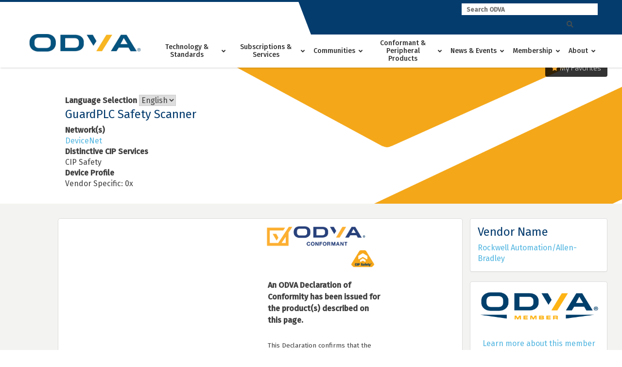

--- FILE ---
content_type: application/javascript
request_url: https://www.odva.org/wp-content/themes/alpha/js/a11y.js
body_size: -316
content:
//jQuery
(function ($) {
  function focusOnElement() {
    $(":header:first")
      .attr("tabindex", -1)
      .on("blur focusout", function () {
        $(this).removeAttr("tabindex");
      });
    $(":header:first").focus();
  }
  $(document).ready(function () {
    //skip link activated
    $("#skip-link").click(function (e) {
      e.preventDefault();
      focusOnElement();
    });
  });
})(jQuery);
